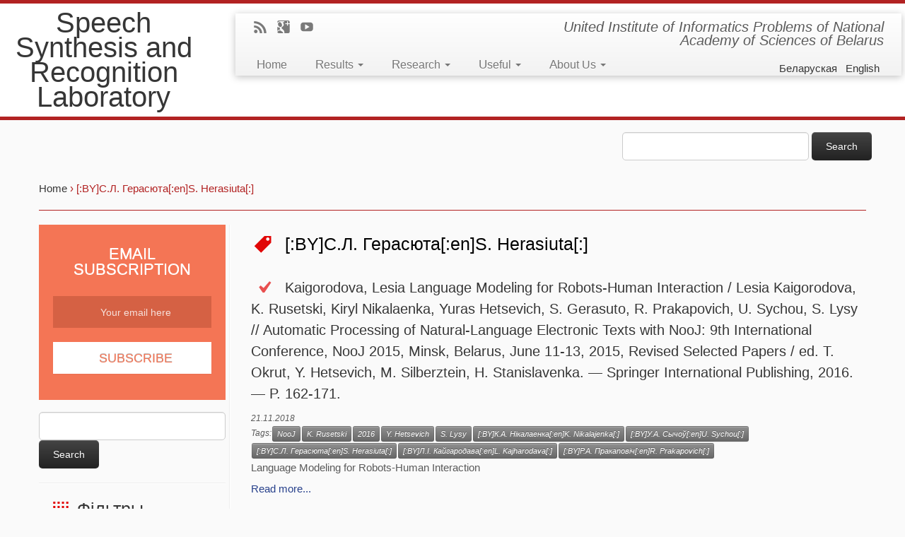

--- FILE ---
content_type: text/html; charset=UTF-8
request_url: https://ssrlab.by/en/tag/s-herasiuta-2
body_size: 18752
content:


<!DOCTYPE html>
	

<html lang="">

	
		
			<head>
		    <meta charset="UTF-8" />
		    	    <!--[if IE]><meta http-equiv="X-UA-Compatible" content="IE=9; IE=8; IE=7; IE=EDGE" /><![endif]-->
			<title>S. Herasiuta |Speech Synthesis and Recognition Laboratory</title>
		    <meta name="viewport" content="width=device-width, initial-scale=1.0" />
		    <link rel="profile" href="http://gmpg.org/xfn/11" />
		    		    <link rel="pingback" href="https://ssrlab.by/xmlrpc.php" />
		   
		   <!-- Icons font support for IE6-7  -->
		    <!--[if lt IE 8]>
		      <script src="https://ssrlab.by/wp-content/themes/customizr.3.0.14/customizr/inc/css/fonts/lte-ie7.js"></script>
		    <![endif]-->
		    <meta name='robots' content='max-image-preview:large' />
<link rel='dns-prefetch' href='//platform-api.sharethis.com' />
<link rel='dns-prefetch' href='//s.w.org' />
<link rel="alternate" type="application/rss+xml" title="Speech Synthesis and Recognition Laboratory &raquo; Feed" href="https://ssrlab.by/en/feed" />
<link rel="alternate" type="application/rss+xml" title="Speech Synthesis and Recognition Laboratory &raquo; Comments Feed" href="https://ssrlab.by/en/comments/feed" />
<link rel="alternate" type="application/rss+xml" title="Speech Synthesis and Recognition Laboratory &raquo; [:BY]С.Л. Герасюта[:en]S. Herasiuta[:] Tag Feed" href="https://ssrlab.by/en/tag/s-herasiuta-2/feed" />
<script type="text/javascript">
window._wpemojiSettings = {"baseUrl":"https:\/\/s.w.org\/images\/core\/emoji\/13.1.0\/72x72\/","ext":".png","svgUrl":"https:\/\/s.w.org\/images\/core\/emoji\/13.1.0\/svg\/","svgExt":".svg","source":{"concatemoji":"https:\/\/ssrlab.by\/wp-includes\/js\/wp-emoji-release.min.js?ver=ff4d7fbf0deff0ec6314ebdd017a92fd"}};
/*! This file is auto-generated */
!function(e,a,t){var n,r,o,i=a.createElement("canvas"),p=i.getContext&&i.getContext("2d");function s(e,t){var a=String.fromCharCode;p.clearRect(0,0,i.width,i.height),p.fillText(a.apply(this,e),0,0);e=i.toDataURL();return p.clearRect(0,0,i.width,i.height),p.fillText(a.apply(this,t),0,0),e===i.toDataURL()}function c(e){var t=a.createElement("script");t.src=e,t.defer=t.type="text/javascript",a.getElementsByTagName("head")[0].appendChild(t)}for(o=Array("flag","emoji"),t.supports={everything:!0,everythingExceptFlag:!0},r=0;r<o.length;r++)t.supports[o[r]]=function(e){if(!p||!p.fillText)return!1;switch(p.textBaseline="top",p.font="600 32px Arial",e){case"flag":return s([127987,65039,8205,9895,65039],[127987,65039,8203,9895,65039])?!1:!s([55356,56826,55356,56819],[55356,56826,8203,55356,56819])&&!s([55356,57332,56128,56423,56128,56418,56128,56421,56128,56430,56128,56423,56128,56447],[55356,57332,8203,56128,56423,8203,56128,56418,8203,56128,56421,8203,56128,56430,8203,56128,56423,8203,56128,56447]);case"emoji":return!s([10084,65039,8205,55357,56613],[10084,65039,8203,55357,56613])}return!1}(o[r]),t.supports.everything=t.supports.everything&&t.supports[o[r]],"flag"!==o[r]&&(t.supports.everythingExceptFlag=t.supports.everythingExceptFlag&&t.supports[o[r]]);t.supports.everythingExceptFlag=t.supports.everythingExceptFlag&&!t.supports.flag,t.DOMReady=!1,t.readyCallback=function(){t.DOMReady=!0},t.supports.everything||(n=function(){t.readyCallback()},a.addEventListener?(a.addEventListener("DOMContentLoaded",n,!1),e.addEventListener("load",n,!1)):(e.attachEvent("onload",n),a.attachEvent("onreadystatechange",function(){"complete"===a.readyState&&t.readyCallback()})),(n=t.source||{}).concatemoji?c(n.concatemoji):n.wpemoji&&n.twemoji&&(c(n.twemoji),c(n.wpemoji)))}(window,document,window._wpemojiSettings);
</script>
<style type="text/css">
img.wp-smiley,
img.emoji {
	display: inline !important;
	border: none !important;
	box-shadow: none !important;
	height: 1em !important;
	width: 1em !important;
	margin: 0 0.07em !important;
	vertical-align: -0.1em !important;
	background: none !important;
	padding: 0 !important;
}
</style>
	
		<style type="text/css">
			.mistape-test, .mistape_mistake_inner {color: #E42029 !important;}
			#mistape_dialog h2::before, #mistape_dialog .mistape_action, .mistape-letter-back {background-color: #E42029 !important; }
			#mistape_reported_text:before, #mistape_reported_text:after {border-color: #E42029 !important;}
            .mistape-letter-front .front-left {border-left-color: #E42029 !important;}
            .mistape-letter-front .front-right {border-right-color: #E42029 !important;}
            .mistape-letter-front .front-bottom, .mistape-letter-back > .mistape-letter-back-top, .mistape-letter-top {border-bottom-color: #E42029 !important;}
            .mistape-logo svg {fill: #E42029 !important;}
		</style>
		<link rel='stylesheet' id='wp-block-library-css'  href='https://ssrlab.by/wp-includes/css/dist/block-library/style.min.css?ver=ff4d7fbf0deff0ec6314ebdd017a92fd' type='text/css' media='all' />
<style id='global-styles-inline-css' type='text/css'>
body{--wp--preset--color--black: #000000;--wp--preset--color--cyan-bluish-gray: #abb8c3;--wp--preset--color--white: #ffffff;--wp--preset--color--pale-pink: #f78da7;--wp--preset--color--vivid-red: #cf2e2e;--wp--preset--color--luminous-vivid-orange: #ff6900;--wp--preset--color--luminous-vivid-amber: #fcb900;--wp--preset--color--light-green-cyan: #7bdcb5;--wp--preset--color--vivid-green-cyan: #00d084;--wp--preset--color--pale-cyan-blue: #8ed1fc;--wp--preset--color--vivid-cyan-blue: #0693e3;--wp--preset--color--vivid-purple: #9b51e0;--wp--preset--gradient--vivid-cyan-blue-to-vivid-purple: linear-gradient(135deg,rgba(6,147,227,1) 0%,rgb(155,81,224) 100%);--wp--preset--gradient--light-green-cyan-to-vivid-green-cyan: linear-gradient(135deg,rgb(122,220,180) 0%,rgb(0,208,130) 100%);--wp--preset--gradient--luminous-vivid-amber-to-luminous-vivid-orange: linear-gradient(135deg,rgba(252,185,0,1) 0%,rgba(255,105,0,1) 100%);--wp--preset--gradient--luminous-vivid-orange-to-vivid-red: linear-gradient(135deg,rgba(255,105,0,1) 0%,rgb(207,46,46) 100%);--wp--preset--gradient--very-light-gray-to-cyan-bluish-gray: linear-gradient(135deg,rgb(238,238,238) 0%,rgb(169,184,195) 100%);--wp--preset--gradient--cool-to-warm-spectrum: linear-gradient(135deg,rgb(74,234,220) 0%,rgb(151,120,209) 20%,rgb(207,42,186) 40%,rgb(238,44,130) 60%,rgb(251,105,98) 80%,rgb(254,248,76) 100%);--wp--preset--gradient--blush-light-purple: linear-gradient(135deg,rgb(255,206,236) 0%,rgb(152,150,240) 100%);--wp--preset--gradient--blush-bordeaux: linear-gradient(135deg,rgb(254,205,165) 0%,rgb(254,45,45) 50%,rgb(107,0,62) 100%);--wp--preset--gradient--luminous-dusk: linear-gradient(135deg,rgb(255,203,112) 0%,rgb(199,81,192) 50%,rgb(65,88,208) 100%);--wp--preset--gradient--pale-ocean: linear-gradient(135deg,rgb(255,245,203) 0%,rgb(182,227,212) 50%,rgb(51,167,181) 100%);--wp--preset--gradient--electric-grass: linear-gradient(135deg,rgb(202,248,128) 0%,rgb(113,206,126) 100%);--wp--preset--gradient--midnight: linear-gradient(135deg,rgb(2,3,129) 0%,rgb(40,116,252) 100%);--wp--preset--duotone--dark-grayscale: url('#wp-duotone-dark-grayscale');--wp--preset--duotone--grayscale: url('#wp-duotone-grayscale');--wp--preset--duotone--purple-yellow: url('#wp-duotone-purple-yellow');--wp--preset--duotone--blue-red: url('#wp-duotone-blue-red');--wp--preset--duotone--midnight: url('#wp-duotone-midnight');--wp--preset--duotone--magenta-yellow: url('#wp-duotone-magenta-yellow');--wp--preset--duotone--purple-green: url('#wp-duotone-purple-green');--wp--preset--duotone--blue-orange: url('#wp-duotone-blue-orange');--wp--preset--font-size--small: 13px;--wp--preset--font-size--medium: 20px;--wp--preset--font-size--large: 36px;--wp--preset--font-size--x-large: 42px;}.has-black-color{color: var(--wp--preset--color--black) !important;}.has-cyan-bluish-gray-color{color: var(--wp--preset--color--cyan-bluish-gray) !important;}.has-white-color{color: var(--wp--preset--color--white) !important;}.has-pale-pink-color{color: var(--wp--preset--color--pale-pink) !important;}.has-vivid-red-color{color: var(--wp--preset--color--vivid-red) !important;}.has-luminous-vivid-orange-color{color: var(--wp--preset--color--luminous-vivid-orange) !important;}.has-luminous-vivid-amber-color{color: var(--wp--preset--color--luminous-vivid-amber) !important;}.has-light-green-cyan-color{color: var(--wp--preset--color--light-green-cyan) !important;}.has-vivid-green-cyan-color{color: var(--wp--preset--color--vivid-green-cyan) !important;}.has-pale-cyan-blue-color{color: var(--wp--preset--color--pale-cyan-blue) !important;}.has-vivid-cyan-blue-color{color: var(--wp--preset--color--vivid-cyan-blue) !important;}.has-vivid-purple-color{color: var(--wp--preset--color--vivid-purple) !important;}.has-black-background-color{background-color: var(--wp--preset--color--black) !important;}.has-cyan-bluish-gray-background-color{background-color: var(--wp--preset--color--cyan-bluish-gray) !important;}.has-white-background-color{background-color: var(--wp--preset--color--white) !important;}.has-pale-pink-background-color{background-color: var(--wp--preset--color--pale-pink) !important;}.has-vivid-red-background-color{background-color: var(--wp--preset--color--vivid-red) !important;}.has-luminous-vivid-orange-background-color{background-color: var(--wp--preset--color--luminous-vivid-orange) !important;}.has-luminous-vivid-amber-background-color{background-color: var(--wp--preset--color--luminous-vivid-amber) !important;}.has-light-green-cyan-background-color{background-color: var(--wp--preset--color--light-green-cyan) !important;}.has-vivid-green-cyan-background-color{background-color: var(--wp--preset--color--vivid-green-cyan) !important;}.has-pale-cyan-blue-background-color{background-color: var(--wp--preset--color--pale-cyan-blue) !important;}.has-vivid-cyan-blue-background-color{background-color: var(--wp--preset--color--vivid-cyan-blue) !important;}.has-vivid-purple-background-color{background-color: var(--wp--preset--color--vivid-purple) !important;}.has-black-border-color{border-color: var(--wp--preset--color--black) !important;}.has-cyan-bluish-gray-border-color{border-color: var(--wp--preset--color--cyan-bluish-gray) !important;}.has-white-border-color{border-color: var(--wp--preset--color--white) !important;}.has-pale-pink-border-color{border-color: var(--wp--preset--color--pale-pink) !important;}.has-vivid-red-border-color{border-color: var(--wp--preset--color--vivid-red) !important;}.has-luminous-vivid-orange-border-color{border-color: var(--wp--preset--color--luminous-vivid-orange) !important;}.has-luminous-vivid-amber-border-color{border-color: var(--wp--preset--color--luminous-vivid-amber) !important;}.has-light-green-cyan-border-color{border-color: var(--wp--preset--color--light-green-cyan) !important;}.has-vivid-green-cyan-border-color{border-color: var(--wp--preset--color--vivid-green-cyan) !important;}.has-pale-cyan-blue-border-color{border-color: var(--wp--preset--color--pale-cyan-blue) !important;}.has-vivid-cyan-blue-border-color{border-color: var(--wp--preset--color--vivid-cyan-blue) !important;}.has-vivid-purple-border-color{border-color: var(--wp--preset--color--vivid-purple) !important;}.has-vivid-cyan-blue-to-vivid-purple-gradient-background{background: var(--wp--preset--gradient--vivid-cyan-blue-to-vivid-purple) !important;}.has-light-green-cyan-to-vivid-green-cyan-gradient-background{background: var(--wp--preset--gradient--light-green-cyan-to-vivid-green-cyan) !important;}.has-luminous-vivid-amber-to-luminous-vivid-orange-gradient-background{background: var(--wp--preset--gradient--luminous-vivid-amber-to-luminous-vivid-orange) !important;}.has-luminous-vivid-orange-to-vivid-red-gradient-background{background: var(--wp--preset--gradient--luminous-vivid-orange-to-vivid-red) !important;}.has-very-light-gray-to-cyan-bluish-gray-gradient-background{background: var(--wp--preset--gradient--very-light-gray-to-cyan-bluish-gray) !important;}.has-cool-to-warm-spectrum-gradient-background{background: var(--wp--preset--gradient--cool-to-warm-spectrum) !important;}.has-blush-light-purple-gradient-background{background: var(--wp--preset--gradient--blush-light-purple) !important;}.has-blush-bordeaux-gradient-background{background: var(--wp--preset--gradient--blush-bordeaux) !important;}.has-luminous-dusk-gradient-background{background: var(--wp--preset--gradient--luminous-dusk) !important;}.has-pale-ocean-gradient-background{background: var(--wp--preset--gradient--pale-ocean) !important;}.has-electric-grass-gradient-background{background: var(--wp--preset--gradient--electric-grass) !important;}.has-midnight-gradient-background{background: var(--wp--preset--gradient--midnight) !important;}.has-small-font-size{font-size: var(--wp--preset--font-size--small) !important;}.has-medium-font-size{font-size: var(--wp--preset--font-size--medium) !important;}.has-large-font-size{font-size: var(--wp--preset--font-size--large) !important;}.has-x-large-font-size{font-size: var(--wp--preset--font-size--x-large) !important;}
</style>
<link rel='stylesheet' id='cool-tag-cloud-css'  href='https://ssrlab.by/wp-content/plugins/cool-tag-cloud/inc/cool-tag-cloud.css?ver=2.25' type='text/css' media='all' />
<link rel='stylesheet' id='mistape-front-css'  href='https://ssrlab.by/wp-content/plugins/mistape/assets/css/mistape-front.css?ver=1.3.9' type='text/css' media='all' />
<link rel='stylesheet' id='customizr-skin-css'  href='https://ssrlab.by/wp-content/themes/customizr.3.0.14/customizr/inc/css/red.css?ver=3.0.14' type='text/css' media='all' />
<link rel='stylesheet' id='customizr-style-css'  href='https://ssrlab.by/wp-content/themes/customizr.3.0.14/customizr/style.css?ver=3.0.14' type='text/css' media='all' />
<link rel='stylesheet' id='fancyboxcss-css'  href='https://ssrlab.by/wp-content/themes/customizr.3.0.14/customizr/inc/js/fancybox/jquery.fancybox-1.3.4.min.css?ver=ff4d7fbf0deff0ec6314ebdd017a92fd' type='text/css' media='all' />
<script type='text/javascript' src='https://ssrlab.by/wp-includes/js/jquery/jquery.min.js?ver=3.6.0' id='jquery-core-js'></script>
<script type='text/javascript' src='https://ssrlab.by/wp-includes/js/jquery/jquery-migrate.min.js?ver=3.3.2' id='jquery-migrate-js'></script>
<script type='text/javascript' src='//platform-api.sharethis.com/js/sharethis.js#source=googleanalytics-wordpress#product=ga&#038;property=5ef07a4eb61c22001109810b' id='googleanalytics-platform-sharethis-js'></script>
<link rel="https://api.w.org/" href="https://ssrlab.by/en/wp-json/" /><link rel="alternate" type="application/json" href="https://ssrlab.by/en/wp-json/wp/v2/tags/598" /><link rel="EditURI" type="application/rsd+xml" title="RSD" href="https://ssrlab.by/xmlrpc.php?rsd" />
<link rel="wlwmanifest" type="application/wlwmanifest+xml" href="https://ssrlab.by/wp-includes/wlwmanifest.xml" /> 

<style type="text/css">
.qtranxs_flag_be {background-image: url(http://ssrlab.by/wp-content/plugins/qtranslate-x/flags/be_BY.png); background-repeat: no-repeat;}
.qtranxs_flag_en {background-image: url(http://ssrlab.by/wp-content/plugins/qtranslate-x/flags/gb.png); background-repeat: no-repeat;}
.qtranxs_flag_ru {background-image: url(http://ssrlab.by/wp-content/plugins/qtranslate-x/flags/ru.png); background-repeat: no-repeat;}
</style>
<link hreflang="BY" href="https://ssrlab.by/BY/tag/s-herasiuta-2" rel="alternate" />
<link hreflang="en" href="https://ssrlab.by/en/tag/s-herasiuta-2" rel="alternate" />
<link hreflang="ru" href="https://ssrlab.by/ru/tag/s-herasiuta-2" rel="alternate" />
<link hreflang="x-default" href="https://ssrlab.by/tag/s-herasiuta-2" rel="alternate" />
<meta name="generator" content="qTranslate-X 3.4.6.8" />
		<script>
			( function() {
				window.onpageshow = function( event ) {
					// Defined window.wpforms means that a form exists on a page.
					// If so and back/forward button has been clicked,
					// force reload a page to prevent the submit button state stuck.
					if ( typeof window.wpforms !== 'undefined' && event.persisted ) {
						window.location.reload();
					}
				};
			}() );
		</script>
		<script>
(function() {
	(function (i, s, o, g, r, a, m) {
		i['GoogleAnalyticsObject'] = r;
		i[r] = i[r] || function () {
				(i[r].q = i[r].q || []).push(arguments)
			}, i[r].l = 1 * new Date();
		a = s.createElement(o),
			m = s.getElementsByTagName(o)[0];
		a.async = 1;
		a.src = g;
		m.parentNode.insertBefore(a, m)
	})(window, document, 'script', 'https://google-analytics.com/analytics.js', 'ga');

	ga('create', 'UA-71853379-1', 'auto');
			ga('send', 'pageview');
	})();
</script>

        
        
        <style id="wpforms-css-vars-root">
				:root {
					--wpforms-field-border-radius: 3px;
--wpforms-field-border-style: solid;
--wpforms-field-border-size: 1px;
--wpforms-field-background-color: #ffffff;
--wpforms-field-border-color: rgba( 0, 0, 0, 0.25 );
--wpforms-field-border-color-spare: rgba( 0, 0, 0, 0.25 );
--wpforms-field-text-color: rgba( 0, 0, 0, 0.7 );
--wpforms-field-menu-color: #ffffff;
--wpforms-label-color: rgba( 0, 0, 0, 0.85 );
--wpforms-label-sublabel-color: rgba( 0, 0, 0, 0.55 );
--wpforms-label-error-color: #d63637;
--wpforms-button-border-radius: 3px;
--wpforms-button-border-style: none;
--wpforms-button-border-size: 1px;
--wpforms-button-background-color: #066aab;
--wpforms-button-border-color: #066aab;
--wpforms-button-text-color: #ffffff;
--wpforms-page-break-color: #066aab;
--wpforms-background-image: none;
--wpforms-background-position: center center;
--wpforms-background-repeat: no-repeat;
--wpforms-background-size: cover;
--wpforms-background-width: 100px;
--wpforms-background-height: 100px;
--wpforms-background-color: rgba( 0, 0, 0, 0 );
--wpforms-background-url: none;
--wpforms-container-padding: 0px;
--wpforms-container-border-style: none;
--wpforms-container-border-width: 1px;
--wpforms-container-border-color: #000000;
--wpforms-container-border-radius: 3px;
--wpforms-field-size-input-height: 43px;
--wpforms-field-size-input-spacing: 15px;
--wpforms-field-size-font-size: 16px;
--wpforms-field-size-line-height: 19px;
--wpforms-field-size-padding-h: 14px;
--wpforms-field-size-checkbox-size: 16px;
--wpforms-field-size-sublabel-spacing: 5px;
--wpforms-field-size-icon-size: 1;
--wpforms-label-size-font-size: 16px;
--wpforms-label-size-line-height: 19px;
--wpforms-label-size-sublabel-font-size: 14px;
--wpforms-label-size-sublabel-line-height: 17px;
--wpforms-button-size-font-size: 17px;
--wpforms-button-size-height: 41px;
--wpforms-button-size-padding-h: 15px;
--wpforms-button-size-margin-top: 10px;
--wpforms-container-shadow-size-box-shadow: none;

				}
			</style>		    <!--Icons size hack for IE8 and less -->
		    <!--[if lt IE 9]>
		      <link href="https://ssrlab.by/wp-content/themes/customizr.3.0.14/customizr/inc/css/fonts/ie8-hacks.css" rel="stylesheet" type="text/css"/>
		    <![endif]-->
		</head>
		
	<body class="archive tag tag-s-herasiuta-2 tag-598" itemscope itemtype="http://schema.org/WebPage" >
		
	   	<header class="tc-header clearfix row-fluid" >
			
		
	    	
		        <div class="brand span3 pull-left">

		        	
		          			            
		            <h1><a class="site-title" href="https://ssrlab.by/en/" title="Speech Synthesis and Recognition Laboratory | United Institute of Informatics Problems of National Academy of Sciences of Belarus">Speech Synthesis and Recognition Laboratory</a></h1>
		             
		        </div> <!-- brand span3 pull-left -->

	        
	   
	   
	   		
											
				<div class="container outside">
				
			        <h2 class="site-description">
						 			        	 United Institute of Informatics Problems of National Academy of Sciences of Belarus						 
			        </h2>
			    </div>
				
				
			
				
	      	<div class="navbar-wrapper clearfix span9">

          		<div class="navbar notresp row-fluid pull-left">
          			<div class="navbar-inner" role="navigation">
          				          				<div class="row-fluid">
	            			
        	<div class="social-block span5">
        			        			           		<a class="social-icon icon-feed" href="http://ssrlab.by/feed" title="RSS-feed" ></a><a class="social-icon icon-google" href="https://plus.google.com/u/0/b/106203051498585062381/106203051498585062381/about" title="Follow me on google" target=_blank></a><a class="social-icon icon-youtube" href="https://www.youtube.com/channel/UCM6AbOxJO9JmXKhUkjv8m0A" title="Follow me on youtube" target=_blank></a>	           	        	</div><!--.social-block-->

        		
						
				<h2 class="span7 insidesite-description">
					                      United Institute of Informatics Problems of National Academy of Sciences of Belarus					  
                </h2>
			
				
	  		
                
		  <div class="nav-collapse collapse">
              <div class="menu-general2_be-container"><ul id="menu-general2_be" class="nav"><li id="menu-item-183" class="menu-item menu-item-type-custom menu-item-object-custom menu-item-183"><a href="/en/">Home</a></li>
<li id="menu-item-1379" class="menu-item menu-item-type-custom menu-item-object-custom menu-item-has-children dropdown menu-item-1379"><a class="dropdown-toggle" data-toggle="dropdown" data-target="#" href="/en/archives/category/pradukty">Results <b class="caret"></b></a>
<ul class="dropdown-menu">
	<li id="menu-item-5875" class="menu-item menu-item-type-post_type menu-item-object-page menu-item-5875"><a href="https://ssrlab.by/en/novaje-na-sajcie">Our News</a></li>
	<li id="menu-item-184" class="menu-item menu-item-type-custom menu-item-object-custom menu-item-has-children dropdown-submenu menu-item-184"><a href="https://ssrlab.by/en/9481">In Action</a>
<ul class="dropdown-menu">
		<li id="menu-item-5127" class="menu-item menu-item-type-custom menu-item-object-custom menu-item-5127"><a href="http://corpus.by">Text and Speech processing                  platform</a></li>
		<li id="menu-item-5128" class="menu-item menu-item-type-custom menu-item-object-custom menu-item-5128"><a href="https://play.google.com/store/apps/developer?id=SSRlab">Mobile Apps</a></li>
		<li id="menu-item-5714" class="menu-item menu-item-type-post_type menu-item-object-post menu-item-5714"><a href="https://ssrlab.by/en/5571">Intonation Trainer</a></li>
		<li id="menu-item-5953" class="menu-item menu-item-type-custom menu-item-object-custom menu-item-5953"><a href="https://krokam.com/">Audio guides</a></li>
		<li id="menu-item-7780" class="menu-item menu-item-type-post_type menu-item-object-post menu-item-7780"><a href="https://ssrlab.by/en/7717">Web projects</a></li>
	</ul>
</li>
	<li id="menu-item-5867" class="menu-item menu-item-type-taxonomy menu-item-object-category menu-item-5867"><a href="https://ssrlab.by/en/pradukty">Ready</a></li>
	<li id="menu-item-5868" class="menu-item menu-item-type-taxonomy menu-item-object-category menu-item-5868"><a href="https://ssrlab.by/en/publikacyi">Publications</a></li>
	<li id="menu-item-6576" class="menu-item menu-item-type-post_type menu-item-object-page menu-item-6576"><a href="https://ssrlab.by/en/elektronnaya-bibliyateka">E-library</a></li>
</ul>
</li>
<li id="menu-item-1348" class="menu-item menu-item-type-custom menu-item-object-custom menu-item-has-children dropdown menu-item-1348"><a class="dropdown-toggle" data-toggle="dropdown" data-target="#" href="/en/mety-dziejnasci">Research <b class="caret"></b></a>
<ul class="dropdown-menu">
	<li id="menu-item-876" class="menu-item menu-item-type-post_type menu-item-object-page menu-item-876"><a href="https://ssrlab.by/en/mety-dziejnasci">Goals</a></li>
	<li id="menu-item-3363" class="menu-item menu-item-type-taxonomy menu-item-object-category menu-item-3363"><a href="https://ssrlab.by/en/projects">Projects</a></li>
	<li id="menu-item-9942" class="menu-item menu-item-type-post_type menu-item-object-page menu-item-9942"><a href="https://ssrlab.by/en/dasliedavanni/prapanavacz-praekt">Propose a project</a></li>
	<li id="menu-item-206" class="menu-item menu-item-type-post_type menu-item-object-page menu-item-206"><a href="https://ssrlab.by/en/navukovy-nakirunak">Fields of Research</a></li>
	<li id="menu-item-875" class="menu-item menu-item-type-post_type menu-item-object-page menu-item-875"><a href="https://ssrlab.by/en/navukovaja-skola">Scientific School</a></li>
	<li id="menu-item-873" class="menu-item menu-item-type-post_type menu-item-object-page menu-item-873"><a href="https://ssrlab.by/en/kaardynacyja-dasliedavanniau">Coordination of Research Activities</a></li>
	<li id="menu-item-3297" class="menu-item menu-item-type-taxonomy menu-item-object-category menu-item-3297"><a href="https://ssrlab.by/en/historyja">History</a></li>
</ul>
</li>
<li id="menu-item-1619" class="menu-item menu-item-type-custom menu-item-object-custom menu-item-has-children dropdown menu-item-1619"><a class="dropdown-toggle" data-toggle="dropdown" data-target="#" href="/en/adkrytyja-seminary">Useful <b class="caret"></b></a>
<ul class="dropdown-menu">
	<li id="menu-item-5613" class="menu-item menu-item-type-post_type menu-item-object-page menu-item-5613"><a href="https://ssrlab.by/en/biblijateka">Library</a></li>
	<li id="menu-item-3829" class="menu-item menu-item-type-post_type menu-item-object-page menu-item-3829"><a href="https://ssrlab.by/en/praekty-i-konkursy">Projects and Grands</a></li>
	<li id="menu-item-1711" class="menu-item menu-item-type-custom menu-item-object-custom menu-item-has-children dropdown-submenu menu-item-1711"><a href="/en/next-conferences">Conferences</a>
<ul class="dropdown-menu">
		<li id="menu-item-3164" class="menu-item menu-item-type-post_type menu-item-object-page menu-item-3164"><a href="https://ssrlab.by/en/next-conferences">Next Conferences</a></li>
		<li id="menu-item-1719" class="menu-item menu-item-type-post_type menu-item-object-page menu-item-has-children dropdown-submenu menu-item-1719"><a href="https://ssrlab.by/en/previous_conferences">Previous Conferences</a>
<ul class="dropdown-menu">
			<li id="menu-item-2375" class="menu-item menu-item-type-custom menu-item-object-custom menu-item-2375"><a href="http://nooj2015.ssrlab.by">NooJ 2015</a></li>
		</ul>
</li>
	</ul>
</li>
	<li id="menu-item-3824" class="menu-item menu-item-type-post_type menu-item-object-page menu-item-3824"><a href="https://ssrlab.by/en/fajnyja-spasylki">Useful Links</a></li>
	<li id="menu-item-2040" class="menu-item menu-item-type-taxonomy menu-item-object-category menu-item-2040"><a href="https://ssrlab.by/en/remarkable-publications">Remarkable Publications</a></li>
	<li id="menu-item-3633" class="menu-item menu-item-type-post_type menu-item-object-page menu-item-3633"><a href="https://ssrlab.by/en/padpisacca-na-novaje">Subscribe to News</a></li>
</ul>
</li>
<li id="menu-item-1620" class="menu-item menu-item-type-custom menu-item-object-custom menu-item-has-children dropdown menu-item-1620"><a class="dropdown-toggle" data-toggle="dropdown" data-target="#" href="/en/navukovy-nakirunak">About Us <b class="caret"></b></a>
<ul class="dropdown-menu">
	<li id="menu-item-1916" class="menu-item menu-item-type-post_type menu-item-object-page menu-item-1916"><a href="https://ssrlab.by/en/prezientacyjnyja-materyjaly">Presentation Materials</a></li>
	<li id="menu-item-877" class="menu-item menu-item-type-post_type menu-item-object-page menu-item-877"><a href="https://ssrlab.by/en/supracounictva">Cooperation</a></li>
	<li id="menu-item-804" class="menu-item menu-item-type-taxonomy menu-item-object-category menu-item-804"><a href="https://ssrlab.by/en/smi-pra-nas">We in Mass Media</a></li>
	<li id="menu-item-141" class="menu-item menu-item-type-post_type menu-item-object-page menu-item-141"><a href="https://ssrlab.by/en/supracouniki">Our Staff Info</a></li>
	<li id="menu-item-140" class="menu-item menu-item-type-post_type menu-item-object-page menu-item-140"><a href="https://ssrlab.by/en/kantakty">Contacts</a></li>
</ul>
</li>
</ul></div>         </div><!-- /.nav-collapse collapse -->
		 
		 <div style = 'float:right;'>
		 
<ul class="language-chooser language-chooser-text qtranxs_language_chooser" id="qtranslate-chooser">
<li class="lang-BY"><a href="https://ssrlab.by/BY/tag/s-herasiuta-2" hreflang="BY" title="Беларуская (BY)" class="qtranxs_text qtranxs_text_BY"><span>Беларуская</span></a></li>
<li class="lang-en active"><a href="https://ssrlab.by/en/tag/s-herasiuta-2" hreflang="en" title="English (en)" class="qtranxs_text qtranxs_text_en"><span>English</span></a></li>
<li class="lang-ru"><a href="https://ssrlab.by/ru/tag/s-herasiuta-2" hreflang="ru" title="Русский (ru)" class="qtranxs_text qtranxs_text_ru"><span>Русский</span></a></li>
</ul><div class="qtranxs_widget_end"></div>
		 </div>
			<div>
		  		  </div>
			
				
		
      	            		</div><!-- .row-fluid -->
	            	</div><!-- /.navbar-inner -->
	            </div><!-- /.navbar notresp -->

	            <div class="navbar resp">
	            	<div class="navbar-inner" role="navigation">
	            		
        	<div class="social-block ">
        			        			           		<a class="social-icon icon-feed" href="http://ssrlab.by/feed" title="RSS-feed" ></a><a class="social-icon icon-google" href="https://plus.google.com/u/0/b/106203051498585062381/106203051498585062381/about" title="Follow me on google" target=_blank></a><a class="social-icon icon-youtube" href="https://www.youtube.com/channel/UCM6AbOxJO9JmXKhUkjv8m0A" title="Follow me on youtube" target=_blank></a>	           	        	</div><!--.social-block-->

        		
						
				<h2 class="span7 insidesite-description">
					                      United Institute of Informatics Problems of National Academy of Sciences of Belarus					  
                </h2>
			
				
	  		
                
		  <div class="nav-collapse collapse">
              <div class="menu-general2_be-container"><ul id="menu-general2_be-1" class="nav"><li class="menu-item menu-item-type-custom menu-item-object-custom menu-item-183"><a href="/en/">Home</a></li>
<li class="menu-item menu-item-type-custom menu-item-object-custom menu-item-has-children dropdown menu-item-1379"><a class="dropdown-toggle" data-toggle="dropdown" data-target="#" href="/en/archives/category/pradukty">Results <b class="caret"></b></a>
<ul class="dropdown-menu">
	<li class="menu-item menu-item-type-post_type menu-item-object-page menu-item-5875"><a href="https://ssrlab.by/en/novaje-na-sajcie">Our News</a></li>
	<li class="menu-item menu-item-type-custom menu-item-object-custom menu-item-has-children dropdown-submenu menu-item-184"><a href="https://ssrlab.by/en/9481">In Action</a>
<ul class="dropdown-menu">
		<li class="menu-item menu-item-type-custom menu-item-object-custom menu-item-5127"><a href="http://corpus.by">Text and Speech processing                  platform</a></li>
		<li class="menu-item menu-item-type-custom menu-item-object-custom menu-item-5128"><a href="https://play.google.com/store/apps/developer?id=SSRlab">Mobile Apps</a></li>
		<li class="menu-item menu-item-type-post_type menu-item-object-post menu-item-5714"><a href="https://ssrlab.by/en/5571">Intonation Trainer</a></li>
		<li class="menu-item menu-item-type-custom menu-item-object-custom menu-item-5953"><a href="https://krokam.com/">Audio guides</a></li>
		<li class="menu-item menu-item-type-post_type menu-item-object-post menu-item-7780"><a href="https://ssrlab.by/en/7717">Web projects</a></li>
	</ul>
</li>
	<li class="menu-item menu-item-type-taxonomy menu-item-object-category menu-item-5867"><a href="https://ssrlab.by/en/pradukty">Ready</a></li>
	<li class="menu-item menu-item-type-taxonomy menu-item-object-category menu-item-5868"><a href="https://ssrlab.by/en/publikacyi">Publications</a></li>
	<li class="menu-item menu-item-type-post_type menu-item-object-page menu-item-6576"><a href="https://ssrlab.by/en/elektronnaya-bibliyateka">E-library</a></li>
</ul>
</li>
<li class="menu-item menu-item-type-custom menu-item-object-custom menu-item-has-children dropdown menu-item-1348"><a class="dropdown-toggle" data-toggle="dropdown" data-target="#" href="/en/mety-dziejnasci">Research <b class="caret"></b></a>
<ul class="dropdown-menu">
	<li class="menu-item menu-item-type-post_type menu-item-object-page menu-item-876"><a href="https://ssrlab.by/en/mety-dziejnasci">Goals</a></li>
	<li class="menu-item menu-item-type-taxonomy menu-item-object-category menu-item-3363"><a href="https://ssrlab.by/en/projects">Projects</a></li>
	<li class="menu-item menu-item-type-post_type menu-item-object-page menu-item-9942"><a href="https://ssrlab.by/en/dasliedavanni/prapanavacz-praekt">Propose a project</a></li>
	<li class="menu-item menu-item-type-post_type menu-item-object-page menu-item-206"><a href="https://ssrlab.by/en/navukovy-nakirunak">Fields of Research</a></li>
	<li class="menu-item menu-item-type-post_type menu-item-object-page menu-item-875"><a href="https://ssrlab.by/en/navukovaja-skola">Scientific School</a></li>
	<li class="menu-item menu-item-type-post_type menu-item-object-page menu-item-873"><a href="https://ssrlab.by/en/kaardynacyja-dasliedavanniau">Coordination of Research Activities</a></li>
	<li class="menu-item menu-item-type-taxonomy menu-item-object-category menu-item-3297"><a href="https://ssrlab.by/en/historyja">History</a></li>
</ul>
</li>
<li class="menu-item menu-item-type-custom menu-item-object-custom menu-item-has-children dropdown menu-item-1619"><a class="dropdown-toggle" data-toggle="dropdown" data-target="#" href="/en/adkrytyja-seminary">Useful <b class="caret"></b></a>
<ul class="dropdown-menu">
	<li class="menu-item menu-item-type-post_type menu-item-object-page menu-item-5613"><a href="https://ssrlab.by/en/biblijateka">Library</a></li>
	<li class="menu-item menu-item-type-post_type menu-item-object-page menu-item-3829"><a href="https://ssrlab.by/en/praekty-i-konkursy">Projects and Grands</a></li>
	<li class="menu-item menu-item-type-custom menu-item-object-custom menu-item-has-children dropdown-submenu menu-item-1711"><a href="/en/next-conferences">Conferences</a>
<ul class="dropdown-menu">
		<li class="menu-item menu-item-type-post_type menu-item-object-page menu-item-3164"><a href="https://ssrlab.by/en/next-conferences">Next Conferences</a></li>
		<li class="menu-item menu-item-type-post_type menu-item-object-page menu-item-has-children dropdown-submenu menu-item-1719"><a href="https://ssrlab.by/en/previous_conferences">Previous Conferences</a>
<ul class="dropdown-menu">
			<li class="menu-item menu-item-type-custom menu-item-object-custom menu-item-2375"><a href="http://nooj2015.ssrlab.by">NooJ 2015</a></li>
		</ul>
</li>
	</ul>
</li>
	<li class="menu-item menu-item-type-post_type menu-item-object-page menu-item-3824"><a href="https://ssrlab.by/en/fajnyja-spasylki">Useful Links</a></li>
	<li class="menu-item menu-item-type-taxonomy menu-item-object-category menu-item-2040"><a href="https://ssrlab.by/en/remarkable-publications">Remarkable Publications</a></li>
	<li class="menu-item menu-item-type-post_type menu-item-object-page menu-item-3633"><a href="https://ssrlab.by/en/padpisacca-na-novaje">Subscribe to News</a></li>
</ul>
</li>
<li class="menu-item menu-item-type-custom menu-item-object-custom menu-item-has-children dropdown menu-item-1620"><a class="dropdown-toggle" data-toggle="dropdown" data-target="#" href="/en/navukovy-nakirunak">About Us <b class="caret"></b></a>
<ul class="dropdown-menu">
	<li class="menu-item menu-item-type-post_type menu-item-object-page menu-item-1916"><a href="https://ssrlab.by/en/prezientacyjnyja-materyjaly">Presentation Materials</a></li>
	<li class="menu-item menu-item-type-post_type menu-item-object-page menu-item-877"><a href="https://ssrlab.by/en/supracounictva">Cooperation</a></li>
	<li class="menu-item menu-item-type-taxonomy menu-item-object-category menu-item-804"><a href="https://ssrlab.by/en/smi-pra-nas">We in Mass Media</a></li>
	<li class="menu-item menu-item-type-post_type menu-item-object-page menu-item-141"><a href="https://ssrlab.by/en/supracouniki">Our Staff Info</a></li>
	<li class="menu-item menu-item-type-post_type menu-item-object-page menu-item-140"><a href="https://ssrlab.by/en/kantakty">Contacts</a></li>
</ul>
</li>
</ul></div>         </div><!-- /.nav-collapse collapse -->
		 
		 <div style = 'float:right;'>
		 
<ul class="language-chooser language-chooser-text qtranxs_language_chooser" id="qtranslate-chooser">
<li class="lang-BY"><a href="https://ssrlab.by/BY/tag/s-herasiuta-2" hreflang="BY" title="Беларуская (BY)" class="qtranxs_text qtranxs_text_BY"><span>Беларуская</span></a></li>
<li class="lang-en active"><a href="https://ssrlab.by/en/tag/s-herasiuta-2" hreflang="en" title="English (en)" class="qtranxs_text qtranxs_text_en"><span>English</span></a></li>
<li class="lang-ru"><a href="https://ssrlab.by/ru/tag/s-herasiuta-2" hreflang="ru" title="Русский (ru)" class="qtranxs_text qtranxs_text_ru"><span>Русский</span></a></li>
</ul><div class="qtranxs_widget_end"></div>
		 </div>
			<div>
		              <button type="button" class="btn btn-navbar" data-toggle="collapse" data-target=".nav-collapse">
                <span class="icon-bar"></span>
                <span class="icon-bar"></span>
                <span class="icon-bar"></span>
            </button>
          		  </div>
			
				
		
      	            	</div><!-- /.navbar-inner -->
          		</div><!-- /.navbar resp -->

        	</div><!-- /.navbar-wrapper -->

        			<script>
  (function(i,s,o,g,r,a,m){i['GoogleAnalyticsObject']=r;i[r]=i[r]||function(){
  (i[r].q=i[r].q||[]).push(arguments)},i[r].l=1*new Date();a=s.createElement(o),
  m=s.getElementsByTagName(o)[0];a.async=1;a.src=g;m.parentNode.insertBefore(a,m)
  })(window,document,'script','//www.google-analytics.com/analytics.js','ga');

  ga('create', 'UA-71853379-1', 'auto');
  ga('send', 'pageview');

</script>		</header>

                <div class="search_block">
                    <form role="search" method="get" id="searchform" class="searchform" action="https://ssrlab.by/en/">
				<div>
					<label class="screen-reader-text" for="s">Search for:</label>
					<input type="text" value="" name="s" id="s" />
					<input type="submit" id="searchsubmit" value="Search" />
				</div>
			</form>                </div>
        <div id="main-wrapper" class="container">

    
    		    	    <div class="breadcrumbs"><span itemscope itemtype="http://data-vocabulary.org/Breadcrumb"><a href="https://ssrlab.by/en/" itemprop="url"><span itemprop="title">Home</span></a></span> <span class="divider">›</span> <span class="current">[:BY]С.Л. Герасюта[:en]S. Herasiuta[:]</span></div><!-- .breadcrumbs -->    <div class="container" role="main">
    
	   <div class="row">
		
			
                           
                              <div class="span3 left tc-sidebar">
                  <div id="left" class="widget-area" role="complementary">
                                          
                        			<aside id="wp_subscribe-3" class="widget wp_subscribe">	
		<div id="wp-subscribe" class="wp-subscribe-wrap wp-subscribe wp-subscribe-1" data-thanks_page="0" data-thanks_page_url="" data-thanks_page_new_window="0">

			<h4 class="title">Email subscription</h4>

			<p class="text"></p>

			
		<form action="https://feedburner.google.com/fb/a/mailverify?uri=ssrlab_id" method="post" class="wp-subscribe-form wp-subscribe-feedburner" id="wp-subscribe-form-1" target="popupwindow">

			<input class="regular-text email-field" type="email" name="email" placeholder="Your email here" required>

			<input type="hidden" name="uri" value="ssrlab_id">

			<input type="hidden" name="loc" value="en_US">

			<input type="hidden" name="form_type" value="widget">

			<input type="hidden" name="service" value="feedburner">

			<input type="hidden" name="widget" value="wp_subscribe-3">
						<input class="submit" type="submit" name="submit" value="Subscribe">

		</form>

		
			<div class="wp-subscribe-loader">
				<svg version="1.1" id="loader-1" xmlns="http://www.w3.org/2000/svg" xmlns:xlink="http://www.w3.org/1999/xlink" x="0" y="0" width="40px" height="40px" viewBox="0 0 50 50" style="enable-background:new 0 0 50 50;" xml:space="preserve">
					<path fill="#ffffff" d="M43.935,25.145c0-10.318-8.364-18.683-18.683-18.683c-10.318,0-18.683,8.365-18.683,18.683h4.068c0-8.071,6.543-14.615,14.615-14.615c8.072,0,14.615,6.543,14.615,14.615H43.935z">
						<animateTransform attributeType="xml" attributeName="transform" type="rotate" from="0 25 25" to="360 25 25" dur="0.6s" repeatCount="indefinite"/>
					</path>
				</svg>
			</div>

			<p class="thanks">Thank you for subscribing.</p>
			<p class="error">Something went wrong.</p>
			<div class="clear"></div>

			<p class="footer-text"></p>

		</div>

			</aside>	
<aside id="search-2" class="widget widget_search"><form role="search" method="get" id="searchform" class="searchform" action="https://ssrlab.by/en/">
				<div>
					<label class="screen-reader-text" for="s">Search for:</label>
					<input type="text" value="" name="s" id="s" />
					<input type="submit" id="searchsubmit" value="Search" />
				</div>
			</form></aside><aside id="text-2" class="widget widget_text">			<div class="textwidget"><hr></div>
		</aside><aside id="ws_widget__super_tags-3" class="widget super-tags widget_tag_cloud"><h3 class="widget-title">Фільтры</h3><ul class='wp-tag-cloud' role='list'>
	<li><a href="https://ssrlab.by/en/tag/ja-michajlava-2" class="tag-cloud-link tag-link-606 tag-link-position-1" style="font-size: 14px;">J. Michajlava</a></li>
	<li><a href="https://ssrlab.by/en/tag/yu-a-kim" class="tag-cloud-link tag-link-492 tag-link-position-2" style="font-size: 14px;">J. Kim</a></li>
	<li><a href="https://ssrlab.by/en/tag/i-kheidorov-2" class="tag-cloud-link tag-link-610 tag-link-position-3" style="font-size: 14px;">I. Kheidorov</a></li>
	<li><a href="https://ssrlab.by/en/tag/u-sychou-2" class="tag-cloud-link tag-link-597 tag-link-position-4" style="font-size: 14px;">U. Sychou</a></li>
	<li><a href="https://ssrlab.by/en/tag/s-herasiuta-2" class="tag-cloud-link tag-link-598 tag-link-position-5" style="font-size: 14px;">S. Herasiuta</a></li>
	<li><a href="https://ssrlab.by/en/tag/s-barbuk-2" class="tag-cloud-link tag-link-614 tag-link-position-6" style="font-size: 14px;">S. Barbuk</a></li>
	<li><a href="https://ssrlab.by/en/tag/s-a-filimonau" class="tag-cloud-link tag-link-455 tag-link-position-7" style="font-size: 14px;">S. Filimonau</a></li>
	<li><a href="https://ssrlab.by/en/tag/r-prakapovich-2" class="tag-cloud-link tag-link-600 tag-link-position-8" style="font-size: 14px;">R. Prakapovich</a></li>
	<li><a href="https://ssrlab.by/en/tag/p-marakulina-2" class="tag-cloud-link tag-link-602 tag-link-position-9" style="font-size: 14px;">P. Marakulina</a></li>
	<li><a href="https://ssrlab.by/en/tag/o-e-eliseeva" class="tag-cloud-link tag-link-460 tag-link-position-10" style="font-size: 14px;">O. Eliseeva</a></li>
	<li><a href="https://ssrlab.by/en/tag/n-kazlouskaja-2" class="tag-cloud-link tag-link-582 tag-link-position-11" style="font-size: 14px;">N. Kazlouskaja</a></li>
	<li><a href="https://ssrlab.by/en/tag/m-s-halawchak-2" class="tag-cloud-link tag-link-584 tag-link-position-12" style="font-size: 14px;">M. Halawchak</a></li>
	<li><a href="https://ssrlab.by/en/tag/m-schurko-2" class="tag-cloud-link tag-link-608 tag-link-position-13" style="font-size: 14px;">M. Schurko</a></li>
	<li><a href="https://ssrlab.by/en/tag/m-shybko-2" class="tag-cloud-link tag-link-580 tag-link-position-14" style="font-size: 14px;">M. Shybko</a></li>
	<li><a href="https://ssrlab.by/en/tag/l-l-iomdin" class="tag-cloud-link tag-link-480 tag-link-position-15" style="font-size: 14px;">L. Iomdin</a></li>
	<li><a href="https://ssrlab.by/en/tag/l-kajharodava-2" class="tag-cloud-link tag-link-599 tag-link-position-16" style="font-size: 14px;">L. Kajharodava</a></li>
	<li><a href="https://ssrlab.by/en/tag/k-v-lomats" class="tag-cloud-link tag-link-456 tag-link-position-17" style="font-size: 14px;">K. Lomats</a></li>
	<li><a href="https://ssrlab.by/en/tag/k-nikalajenka-2" class="tag-cloud-link tag-link-595 tag-link-position-18" style="font-size: 14px;">K. Nikalajenka</a></li>
	<li><a href="https://ssrlab.by/en/tag/dysertatsyi" class="tag-cloud-link tag-link-461 tag-link-position-19" style="font-size: 14px;">THESES</a></li>
	<li><a href="https://ssrlab.by/en/tag/d-zhadinets-2" class="tag-cloud-link tag-link-622 tag-link-position-20" style="font-size: 14px;">D. Zhadinets</a></li>
	<li><a href="https://ssrlab.by/en/tag/d-v-brek" class="tag-cloud-link tag-link-493 tag-link-position-21" style="font-size: 14px;">D. Brek</a></li>
	<li><a href="https://ssrlab.by/en/tag/d-a-kushnarou" class="tag-cloud-link tag-link-457 tag-link-position-22" style="font-size: 14px;">D. Kushnarou</a></li>
	<li><a href="https://ssrlab.by/en/tag/h-slucker-2" class="tag-cloud-link tag-link-603 tag-link-position-23" style="font-size: 14px;">H. Slucker</a></li>
	<li><a href="https://ssrlab.by/en/tag/h-kazlouskaja-2" class="tag-cloud-link tag-link-588 tag-link-position-24" style="font-size: 14px;">H. Kozlovskaya</a></li>
	<li><a href="https://ssrlab.by/en/tag/h-karpienka-2" class="tag-cloud-link tag-link-592 tag-link-position-25" style="font-size: 14px;">H. Karpienka</a></li>
	<li><a href="https://ssrlab.by/en/tag/g-a-prokopovich" class="tag-cloud-link tag-link-454 tag-link-position-26" style="font-size: 14px;">G. Prokopovich</a></li>
	<li><a href="https://ssrlab.by/en/tag/g-zur-2" class="tag-cloud-link tag-link-607 tag-link-position-27" style="font-size: 14px;">G. Zur</a></li>
	<li><a href="https://ssrlab.by/en/tag/v-kozhuch-2" class="tag-cloud-link tag-link-609 tag-link-position-28" style="font-size: 14px;">V. Kozhuch</a></li>
	<li><a href="https://ssrlab.by/en/tag/v-petrushin-2" class="tag-cloud-link tag-link-621 tag-link-position-29" style="font-size: 14px;">V. Petrushin</a></li>
	<li><a href="https://ssrlab.by/en/tag/v-rusak-2" class="tag-cloud-link tag-link-566 tag-link-position-30" style="font-size: 14px;">V. Rusak</a></li>
	<li><a href="https://ssrlab.by/en/tag/v-m-vyaltsau" class="tag-cloud-link tag-link-475 tag-link-position-31" style="font-size: 14px;">V. Vialcev</a></li>
	<li><a href="https://ssrlab.by/en/tag/v-ananjiev-2" class="tag-cloud-link tag-link-617 tag-link-position-32" style="font-size: 14px;">V. Ananjiev</a></li>
	<li><a href="https://ssrlab.by/en/tag/v-tkachenko-2" class="tag-cloud-link tag-link-612 tag-link-position-33" style="font-size: 14px;">V. Tkachenko</a></li>
	<li><a href="https://ssrlab.by/en/tag/v-golenkov-2" class="tag-cloud-link tag-link-616 tag-link-position-34" style="font-size: 14px;">V. Golenkov</a></li>
	<li><a href="https://ssrlab.by/en/tag/v-veramej-2" class="tag-cloud-link tag-link-611 tag-link-position-35" style="font-size: 14px;">V. Veramej</a></li>
	<li><a href="https://ssrlab.by/en/tag/v-varanovich-2" class="tag-cloud-link tag-link-590 tag-link-position-36" style="font-size: 14px;">V. Varanovich</a></li>
	<li><a href="https://ssrlab.by/en/tag/v-mandzik-2" class="tag-cloud-link tag-link-565 tag-link-position-37" style="font-size: 14px;">V. Mandzik</a></li>
	<li><a href="https://ssrlab.by/en/tag/b-piurkowska-2" class="tag-cloud-link tag-link-623 tag-link-position-38" style="font-size: 14px;">B. Piurkowska</a></li>
	<li><a href="https://ssrlab.by/en/tag/asbm-2" class="tag-cloud-link tag-link-575 tag-link-position-39" style="font-size: 14px;">Orthoepic Dictionary for Belarusian</a></li>
	<li><a href="https://ssrlab.by/en/tag/a-drahun-2" class="tag-cloud-link tag-link-586 tag-link-position-40" style="font-size: 14px;">A. Drahun</a></li>
	<li><a href="https://ssrlab.by/en/tag/a-f-esis" class="tag-cloud-link tag-link-535 tag-link-position-41" style="font-size: 14px;">A. Jesis</a></li>
	<li><a href="https://ssrlab.by/en/tag/a-tretyak-2" class="tag-cloud-link tag-link-601 tag-link-position-42" style="font-size: 14px;">A. Tretyak</a></li>
	<li><a href="https://ssrlab.by/en/tag/a_ronzhin-2" class="tag-cloud-link tag-link-618 tag-link-position-43" style="font-size: 14px;">A. Ronzhin</a></li>
	<li><a href="https://ssrlab.by/en/tag/a_karpov-2" class="tag-cloud-link tag-link-613 tag-link-position-44" style="font-size: 14px;">A. Karpau</a></li>
	<li><a href="https://ssrlab.by/en/tag/a-sizonau-2" class="tag-cloud-link tag-link-620 tag-link-position-45" style="font-size: 14px;">A. Sizonau</a></li>
	<li><a href="https://ssrlab.by/en/tag/a-davydov-2" class="tag-cloud-link tag-link-619 tag-link-position-46" style="font-size: 14px;">A. Davydau</a></li>
	<li><a href="https://ssrlab.by/en/tag/a-kryvalcevich-2" class="tag-cloud-link tag-link-578 tag-link-position-47" style="font-size: 14px;">A. Kryvalcevich</a></li>
	<li><a href="https://ssrlab.by/en/tag/a-a-sinyak" class="tag-cloud-link tag-link-458 tag-link-position-48" style="font-size: 14px;">A. Sinyak</a></li>
	<li><a href="https://ssrlab.by/en/tag/a-petrovsky-2" class="tag-cloud-link tag-link-593 tag-link-position-49" style="font-size: 14px;">A. Petrovsky</a></li>
	<li><a href="https://ssrlab.by/en/tag/a-a-kuzmin" class="tag-cloud-link tag-link-459 tag-link-position-50" style="font-size: 14px;">A. Kuzmin</a></li>
	<li><a href="https://ssrlab.by/en/tag/a-pratasenia-2" class="tag-cloud-link tag-link-583 tag-link-position-51" style="font-size: 14px;">A.I. Pratasenia</a></li>
	<li><a href="https://ssrlab.by/en/tag/i-reentovich-2" class="tag-cloud-link tag-link-589 tag-link-position-52" style="font-size: 14px;">I. Reentovich</a></li>
	<li><a href="https://ssrlab.by/en/tag/z-krnoul" class="tag-cloud-link tag-link-180 tag-link-position-53" style="font-size: 14px;">Z. Krnoul</a></li>
	<li><a href="https://ssrlab.by/en/tag/ya-yakubovich" class="tag-cloud-link tag-link-487 tag-link-position-54" style="font-size: 14px;">Y. Yakubovich</a></li>
	<li><a href="https://ssrlab.by/en/tag/yhetsevich" class="tag-cloud-link tag-link-563 tag-link-position-55" style="font-size: 14px;">Y. Hetsevich</a></li>
	<li><a href="https://ssrlab.by/en/tag/v-a-zhytko" class="tag-cloud-link tag-link-489 tag-link-position-56" style="font-size: 14px;">V. Zhitko</a></li>
	<li><a href="https://ssrlab.by/en/tag/v-a-zahareu" class="tag-cloud-link tag-link-505 tag-link-position-57" style="font-size: 14px;">V. Zaharjeu</a></li>
	<li><a href="https://ssrlab.by/en/tag/v-makarova" class="tag-cloud-link tag-link-253 tag-link-position-58" style="font-size: 14px;">V. Makarova</a></li>
	<li><a href="https://ssrlab.by/en/tag/v-majidnezhad" class="tag-cloud-link tag-link-284 tag-link-position-59" style="font-size: 14px;">V. Majidnezhad</a></li>
	<li><a href="https://ssrlab.by/en/tag/v-i-galunov" class="tag-cloud-link tag-link-224 tag-link-position-60" style="font-size: 14px;">V.I. Galunov</a></li>
	<li><a href="https://ssrlab.by/en/tag/v-l-alyahno" class="tag-cloud-link tag-link-468 tag-link-position-61" style="font-size: 14px;">V. Aliahno</a></li>
	<li><a href="https://ssrlab.by/en/tag/udc-2" class="tag-cloud-link tag-link-577 tag-link-position-62" style="font-size: 14px;">UDC</a></li>
	<li><a href="https://ssrlab.by/en/tag/u-koshchanka" class="tag-cloud-link tag-link-350 tag-link-position-63" style="font-size: 14px;">U. Koshchanka</a></li>
	<li><a href="https://ssrlab.by/en/tag/t-i-okrut" class="tag-cloud-link tag-link-485 tag-link-position-64" style="font-size: 14px;">T. Okrut</a></li>
	<li><a href="https://ssrlab.by/en/tag/s-lysy" class="tag-cloud-link tag-link-564 tag-link-position-65" style="font-size: 14px;">S. Lysy</a></li>
	<li><a href="https://ssrlab.by/en/tag/s-hetsevich" class="tag-cloud-link tag-link-434 tag-link-position-66" style="font-size: 14px;">S. Hetsevich</a></li>
	<li><a href="https://ssrlab.by/en/tag/r-hoffmann" class="tag-cloud-link tag-link-197 tag-link-position-67" style="font-size: 14px;">R. Hoffmann</a></li>
	<li><a href="https://ssrlab.by/en/tag/daklady" class="tag-cloud-link tag-link-432 tag-link-position-68" style="font-size: 14px;">PAPERS</a></li>
	<li><a href="https://ssrlab.by/en/tag/o-jokish" class="tag-cloud-link tag-link-209 tag-link-position-69" style="font-size: 14px;">O. Jokish</a></li>
	<li><a href="https://ssrlab.by/en/tag/o-jokisch" class="tag-cloud-link tag-link-198 tag-link-position-70" style="font-size: 14px;">O. Jokisch</a></li>
	<li><a href="https://ssrlab.by/en/tag/nooj" class="tag-cloud-link tag-link-339 tag-link-position-71" style="font-size: 14px;">NooJ</a></li>
	<li><a href="https://ssrlab.by/en/tag/n-petlyuchenko" class="tag-cloud-link tag-link-231 tag-link-position-72" style="font-size: 14px;">N. Petlyuchenko</a></li>
	<li><a href="https://ssrlab.by/en/tag/n-g-zagoruiko" class="tag-cloud-link tag-link-225 tag-link-position-73" style="font-size: 14px;">N.G. Zagoruiko</a></li>
	<li><a href="https://ssrlab.by/en/tag/managrafii" class="tag-cloud-link tag-link-573 tag-link-position-74" style="font-size: 14px;">MONOGRAPHS</a></li>
	<li><a href="https://ssrlab.by/en/tag/m-zhelezny" class="tag-cloud-link tag-link-188 tag-link-position-75" style="font-size: 14px;">M. Zhelezny</a></li>
	<li><a href="https://ssrlab.by/en/tag/m-silberztein" class="tag-cloud-link tag-link-388 tag-link-position-76" style="font-size: 14px;">M. Silberztein</a></li>
	<li><a href="https://ssrlab.by/en/tag/m-marchyk" class="tag-cloud-link tag-link-579 tag-link-position-77" style="font-size: 14px;">M. Marchyk</a></li>
	<li><a href="https://ssrlab.by/en/tag/l-i-tsyrulnik" class="tag-cloud-link tag-link-462 tag-link-position-78" style="font-size: 14px;">L. Tsirulnik</a></li>
	<li><a href="https://ssrlab.by/en/tag/krokapp" class="tag-cloud-link tag-link-409 tag-link-position-79" style="font-size: 14px;">KrokApp</a></li>
	<li><a href="https://ssrlab.by/en/tag/k-rusetski" class="tag-cloud-link tag-link-348 tag-link-position-80" style="font-size: 14px;">K. Rusetski</a></li>
	<li><a href="https://ssrlab.by/en/tag/ja-zianouka" class="tag-cloud-link tag-link-585 tag-link-position-81" style="font-size: 14px;">J. Zianouka</a></li>
	<li><a href="https://ssrlab.by/en/tag/j-baradzina" class="tag-cloud-link tag-link-591 tag-link-position-82" style="font-size: 14px;">J. Baradzina</a></li>
	<li><a href="https://ssrlab.by/en/tag/h-stanislavenka" class="tag-cloud-link tag-link-576 tag-link-position-83" style="font-size: 14px;">H. Stanislavenka</a></li>
	<li><a href="https://ssrlab.by/en/tag/g-v-losik" class="tag-cloud-link tag-link-169 tag-link-position-84" style="font-size: 14px;">G. Losik</a></li>
	<li><a href="https://ssrlab.by/en/tag/e-meister" class="tag-cloud-link tag-link-237 tag-link-position-85" style="font-size: 14px;">E. Meister</a></li>
	<li><a href="https://ssrlab.by/en/tag/e-b-karneuskaya" class="tag-cloud-link tag-link-185 tag-link-position-86" style="font-size: 14px;">E. Karneuskaja</a></li>
	<li><a href="https://ssrlab.by/en/tag/e-azarov" class="tag-cloud-link tag-link-540 tag-link-position-87" style="font-size: 14px;">E. Azarov</a></li>
	<li><a href="https://ssrlab.by/en/tag/d-a-pakladok" class="tag-cloud-link tag-link-486 tag-link-position-88" style="font-size: 14px;">D. Pakladok</a></li>
	<li><a href="https://ssrlab.by/en/tag/d-ilyushcnenia" class="tag-cloud-link tag-link-604 tag-link-position-89" style="font-size: 14px;">D. Ilyushcnenia</a></li>
	<li><a href="https://ssrlab.by/en/tag/b-m-labanau" class="tag-cloud-link tag-link-80 tag-link-position-90" style="font-size: 14px;">B. Lobanov</a></li>
	<li><a href="https://ssrlab.by/en/tag/artykuly" class="tag-cloud-link tag-link-283 tag-link-position-91" style="font-size: 14px;">ARTICLES</a></li>
	<li><a href="https://ssrlab.by/en/tag/tezisy" class="tag-cloud-link tag-link-484 tag-link-position-92" style="font-size: 14px;">ABSTRACTS</a></li>
	<li><a href="https://ssrlab.by/en/tag/autareferaty" class="tag-cloud-link tag-link-441 tag-link-position-93" style="font-size: 14px;">ABSTRACTS</a></li>
	<li><a href="https://ssrlab.by/en/tag/a-m-skopinava" class="tag-cloud-link tag-link-74 tag-link-position-94" style="font-size: 14px;">A. Skopinava</a></li>
	<li><a href="https://ssrlab.by/en/tag/a-i-salomennik" class="tag-cloud-link tag-link-572 tag-link-position-95" style="font-size: 14px;">A. Salomennik</a></li>
	<li><a href="https://ssrlab.by/en/tag/a-petrovsky" class="tag-cloud-link tag-link-504 tag-link-position-96" style="font-size: 14px;">A. Petrovsky</a></li>
	<li><a href="https://ssrlab.by/en/tag/a-paciomkin" class="tag-cloud-link tag-link-605 tag-link-position-97" style="font-size: 14px;">A. Patsiomkin</a></li>
	<li><a href="https://ssrlab.by/en/tag/a-a-kirdun" class="tag-cloud-link tag-link-570 tag-link-position-98" style="font-size: 14px;">A. Kirdun</a></li>
	<li><a href="https://ssrlab.by/en/tag/a-v-gyuntar" class="tag-cloud-link tag-link-412 tag-link-position-99" style="font-size: 14px;">A. Hiuntar</a></li>
	<li><a href="https://ssrlab.by/en/tag/2018" class="tag-cloud-link tag-link-560 tag-link-position-100" style="font-size: 14px;">2018</a></li>
	<li><a href="https://ssrlab.by/en/tag/2017" class="tag-cloud-link tag-link-408 tag-link-position-101" style="font-size: 14px;">2017</a></li>
	<li><a href="https://ssrlab.by/en/tag/2016" class="tag-cloud-link tag-link-375 tag-link-position-102" style="font-size: 14px;">2016</a></li>
	<li><a href="https://ssrlab.by/en/tag/2015" class="tag-cloud-link tag-link-332 tag-link-position-103" style="font-size: 14px;">2015</a></li>
	<li><a href="https://ssrlab.by/en/tag/2014" class="tag-cloud-link tag-link-371 tag-link-position-104" style="font-size: 14px;">2014</a></li>
	<li><a href="https://ssrlab.by/en/tag/2013" class="tag-cloud-link tag-link-369 tag-link-position-105" style="font-size: 14px;">2013</a></li>
	<li><a href="https://ssrlab.by/en/tag/2012" class="tag-cloud-link tag-link-370 tag-link-position-106" style="font-size: 14px;">2012</a></li>
	<li><a href="https://ssrlab.by/en/tag/2011" class="tag-cloud-link tag-link-365 tag-link-position-107" style="font-size: 14px;">2011</a></li>
	<li><a href="https://ssrlab.by/en/tag/2010" class="tag-cloud-link tag-link-86 tag-link-position-108" style="font-size: 14px;">2010</a></li>
	<li><a href="https://ssrlab.by/en/tag/2009" class="tag-cloud-link tag-link-171 tag-link-position-109" style="font-size: 14px;">2009</a></li>
	<li><a href="https://ssrlab.by/en/tag/2008" class="tag-cloud-link tag-link-87 tag-link-position-110" style="font-size: 14px;">2008</a></li>
	<li><a href="https://ssrlab.by/en/tag/2007" class="tag-cloud-link tag-link-191 tag-link-position-111" style="font-size: 14px;">2007</a></li>
	<li><a href="https://ssrlab.by/en/tag/2006" class="tag-cloud-link tag-link-207 tag-link-position-112" style="font-size: 14px;">2006</a></li>
	<li><a href="https://ssrlab.by/en/tag/2005" class="tag-cloud-link tag-link-215 tag-link-position-113" style="font-size: 14px;">2005</a></li>
	<li><a href="https://ssrlab.by/en/tag/2004" class="tag-cloud-link tag-link-222 tag-link-position-114" style="font-size: 14px;">2004</a></li>
	<li><a href="https://ssrlab.by/en/tag/2003" class="tag-cloud-link tag-link-229 tag-link-position-115" style="font-size: 14px;">2003</a></li>
	<li><a href="https://ssrlab.by/en/tag/2002" class="tag-cloud-link tag-link-232 tag-link-position-116" style="font-size: 14px;">2002</a></li>
	<li><a href="https://ssrlab.by/en/tag/2001" class="tag-cloud-link tag-link-233 tag-link-position-117" style="font-size: 14px;">2001</a></li>
	<li><a href="https://ssrlab.by/en/tag/1969" class="tag-cloud-link tag-link-354 tag-link-position-118" style="font-size: 14px;">1969</a></li>
	<li><a href="https://ssrlab.by/en/tag/1968" class="tag-cloud-link tag-link-355 tag-link-position-119" style="font-size: 14px;">1968</a></li>
	<li><a href="https://ssrlab.by/en/tag/intontrainer" class="tag-cloud-link tag-link-567 tag-link-position-120" style="font-size: 14px;"></a></li>
</ul>
</aside>
                                                             </div><!-- #left -->
                </div><!--.tc-sidebar .span3 -->
               
                              
                <div id="content" class="span9 article-container">
                    
                            <header class="archive-header">
                    <h1 class="format-icon"><span>[:BY]С.Л. Герасюта[:en]S. Herasiuta[:]</span></h1>

                </header><!-- .archive-header -->
      
                        						
						                                                             
                                                                    <article id="post-4466" class="row-fluid post-4466 post type-post status-publish format-standard hentry category-publikacyi tag-nooj tag-k-rusetski tag-375 tag-yhetsevich tag-s-lysy tag-k-nikalajenka-2 tag-u-sychou-2 tag-s-herasiuta-2 tag-l-kajharodava-2 tag-r-prakapovich-2">
                                        
          <section class="tc-content span12">
              
                    <header class="entry-header">
                    <h2 class="entry-title format-icon"><a href="https://ssrlab.by/en/4466" title="Permalink to Kaigorodova, Lesia Language Modeling for Robots-Human Interaction / Lesia Kaigorodova, K. Rusetski, Kiryl Nikalaenka, Yuras Hetsevich, S. Gerasuto, R. Prakapovich, U. Sychou, S. Lysy // Automatic Processing of Natural-Language Electronic Texts with NooJ: 9th International Conference, NooJ 2015, Minsk, Belarus, June 11-13, 2015, Revised Selected Papers / ed. T. Okrut, Y. Hetsevich, M. Silberztein, H. Stanislavenka. — Springer International Publishing, 2016. — P.  162-171." rel="bookmark">Kaigorodova, Lesia Language Modeling for Robots-Human Interaction / Lesia Kaigorodova, K. Rusetski, Kiryl Nikalaenka, Yuras Hetsevich, S. Gerasuto, R. Prakapovich, U. Sychou, S. Lysy // Automatic Processing of Natural-Language Electronic Texts with NooJ: 9th International Conference, NooJ 2015, Minsk, Belarus, June 11-13, 2015, Revised Selected Papers / ed. T. Okrut, Y. Hetsevich, M. Silberztein, H. Stanislavenka. — Springer International Publishing, 2016. — P.  162-171.</a> </h2>              <div class="entry-meta">
                  <span class="meta-prep meta-prep-entry-date"></span> <span class="entry-date"><time class="entry-date" datetime="2018-11-21T14:20:44+00:00">21.11.2018</time></span>  <br>Tags:<a class="btn btn-mini btn-tag" href="https://ssrlab.by/en/tag/nooj" title="View all posts in NooJ"> NooJ </a><a class="btn btn-mini btn-tag" href="https://ssrlab.by/en/tag/k-rusetski" title="View all posts in K. Rusetski"> K. Rusetski </a><a class="btn btn-mini btn-tag" href="https://ssrlab.by/en/tag/2016" title="View all posts in 2016"> 2016 </a><a class="btn btn-mini btn-tag" href="https://ssrlab.by/en/tag/yhetsevich" title="View all posts in Y. Hetsevich"> Y. Hetsevich </a><a class="btn btn-mini btn-tag" href="https://ssrlab.by/en/tag/s-lysy" title="View all posts in S. Lysy"> S. Lysy </a><a class="btn btn-mini btn-tag" href="https://ssrlab.by/en/tag/k-nikalajenka-2" title="View all posts in [:BY]К.А. Нікалаенка[:en]K. Nikalajenka[:]"> [:BY]К.А. Нікалаенка[:en]K. Nikalajenka[:] </a><a class="btn btn-mini btn-tag" href="https://ssrlab.by/en/tag/u-sychou-2" title="View all posts in [:BY]У.А. Сычоў[:en]U. Sychou[:]"> [:BY]У.А. Сычоў[:en]U. Sychou[:] </a><a class="btn btn-mini btn-tag" href="https://ssrlab.by/en/tag/s-herasiuta-2" title="View all posts in [:BY]С.Л. Герасюта[:en]S. Herasiuta[:]"> [:BY]С.Л. Герасюта[:en]S. Herasiuta[:] </a><a class="btn btn-mini btn-tag" href="https://ssrlab.by/en/tag/l-kajharodava-2" title="View all posts in [:BY]Л.І. Кайгародава[:en]L. Kajharodava[:]"> [:BY]Л.І. Кайгародава[:en]L. Kajharodava[:] </a><a class="btn btn-mini btn-tag" href="https://ssrlab.by/en/tag/r-prakapovich-2" title="View all posts in [:BY]Р.А. Пракаповіч[:en]R. Prakapovich[:]"> [:BY]Р.А. Пракаповіч[:en]R. Prakapovich[:] </a>
              </div><!-- .entry-meta -->
            
          </header><!-- .entry-header -->
                      
                                              
                  <section class="entry-summary">
                                                                  <p>Language Modeling for Robots-Human Interaction</p>
<a class = "excerpt" href="https://ssrlab.by/en/4466">Read more...</a>                                        </section><!-- .entry-summary -->
              
              

                            
          </section>
                <hr class="featurette-divider"> 
                                          </article>
                                
                                                             
                                                                    <article id="post-3470" class="row-fluid post-3470 post type-post status-publish format-standard hentry category-publikacyi tag-332 tag-nooj tag-tezisy tag-yhetsevich tag-k-nikalajenka-2 tag-u-sychou-2 tag-s-herasiuta-2 tag-l-kajharodava-2 tag-r-prakapovich-2">
                                        
          <section class="tc-content span12">
              
                    <header class="entry-header">
                    <h2 class="entry-title format-icon"><a href="https://ssrlab.by/en/3470" title="Permalink to Kaigorodova, L. Language Modelling for Robots-Human Interaction / L. Kaigorodova, Yu. Hetsevich, K. Nikalaenka, R. Prakapovich, S. Gerasuto, U. Sychou // International Scientific Conference on the Automatic Processing of Natural-Language Electronic Texts “NooJ’2015” : Abstracts (11–13 June, 2015, Minsk, Belarus) / ed. B.M. Lobanov, Yu.S.Hetsevich. — Minsk : UIIP NASB, 2015. — P. 28-29." rel="bookmark">Kaigorodova, L. Language Modelling for Robots-Human Interaction / L. Kaigorodova, Yu. Hetsevich, K. Nikalaenka, R. Prakapovich, S. Gerasuto, U. Sychou // International Scientific Conference on the Automatic Processing of Natural-Language Electronic Texts “NooJ’2015” : Abstracts (11–13 June, 2015, Minsk, Belarus) / ed. B.M. Lobanov, Yu.S.Hetsevich. — Minsk : UIIP NASB, 2015. — P. 28-29.</a> </h2>              <div class="entry-meta">
                  <span class="meta-prep meta-prep-entry-date"></span> <span class="entry-date"><time class="entry-date" datetime="2018-11-21T14:20:48+00:00">21.11.2018</time></span>  <br>Tags:<a class="btn btn-mini btn-tag" href="https://ssrlab.by/en/tag/2015" title="View all posts in 2015"> 2015 </a><a class="btn btn-mini btn-tag" href="https://ssrlab.by/en/tag/nooj" title="View all posts in NooJ"> NooJ </a><a class="btn btn-mini btn-tag" href="https://ssrlab.by/en/tag/tezisy" title="View all posts in ABSTRACTS"> ABSTRACTS </a><a class="btn btn-mini btn-tag" href="https://ssrlab.by/en/tag/yhetsevich" title="View all posts in Y. Hetsevich"> Y. Hetsevich </a><a class="btn btn-mini btn-tag" href="https://ssrlab.by/en/tag/k-nikalajenka-2" title="View all posts in [:BY]К.А. Нікалаенка[:en]K. Nikalajenka[:]"> [:BY]К.А. Нікалаенка[:en]K. Nikalajenka[:] </a><a class="btn btn-mini btn-tag" href="https://ssrlab.by/en/tag/u-sychou-2" title="View all posts in [:BY]У.А. Сычоў[:en]U. Sychou[:]"> [:BY]У.А. Сычоў[:en]U. Sychou[:] </a><a class="btn btn-mini btn-tag" href="https://ssrlab.by/en/tag/s-herasiuta-2" title="View all posts in [:BY]С.Л. Герасюта[:en]S. Herasiuta[:]"> [:BY]С.Л. Герасюта[:en]S. Herasiuta[:] </a><a class="btn btn-mini btn-tag" href="https://ssrlab.by/en/tag/l-kajharodava-2" title="View all posts in [:BY]Л.І. Кайгародава[:en]L. Kajharodava[:]"> [:BY]Л.І. Кайгародава[:en]L. Kajharodava[:] </a><a class="btn btn-mini btn-tag" href="https://ssrlab.by/en/tag/r-prakapovich-2" title="View all posts in [:BY]Р.А. Пракаповіч[:en]R. Prakapovich[:]"> [:BY]Р.А. Пракаповіч[:en]R. Prakapovich[:] </a>
              </div><!-- .entry-meta -->
            
          </header><!-- .entry-header -->
                      
                                              
                  <section class="entry-summary">
                                                                  <a class = "excerpt" href="https://ssrlab.by/en/3470">Read more...</a>                                        </section><!-- .entry-summary -->
              
              

                            
          </section>
                <hr class="featurette-divider"> 
                                          </article>
                                
                                                             
                                                                    <article id="post-693" class="row-fluid post-693 post type-post status-publish format-standard hentry category-publikacyi tag-369 tag-yhetsevich tag-u-sychou-2 tag-s-herasiuta-2 tag-r-prakapovich-2 tag-v-kozhuch-2">
                                        
          <section class="tc-content span12">
              
                    <header class="entry-header">
                    <h2 class="entry-title format-icon"><a href="https://ssrlab.by/en/693" title="Permalink to Гецэвіч, Ю.С. Распрацоўка адкрытага праграмнага забеспячэння модульнай платформы для канструявання і кіравання навучальна-даследчымі робататэхнічнымі апаратамі / Ю.С. Гецэвіч, В.С. Кожух, Р.А. Пракаповіч, У.А. Сычоў, С.Л. Герасюта // Развитие информатизации и государственной системы научно-технической информации (РИНТИ-2013) : доклады XII Международной конференции (Минск, 20 ноября 2013 г.). – Минск : ОИПИ НАН Беларуси, 2013. – С. 288–293." rel="bookmark">Гецэвіч, Ю.С. Распрацоўка адкрытага праграмнага забеспячэння модульнай платформы для канструявання і кіравання навучальна-даследчымі робататэхнічнымі апаратамі / Ю.С. Гецэвіч, В.С. Кожух, Р.А. Пракаповіч, У.А. Сычоў, С.Л. Герасюта // Развитие информатизации и государственной системы научно-технической информации (РИНТИ-2013) : доклады XII Международной конференции (Минск, 20 ноября 2013 г.). – Минск : ОИПИ НАН Беларуси, 2013. – С. 288–293.</a> </h2>              <div class="entry-meta">
                  <span class="meta-prep meta-prep-entry-date"></span> <span class="entry-date"><time class="entry-date" datetime="2018-11-21T14:20:53+00:00">21.11.2018</time></span>  <br>Tags:<a class="btn btn-mini btn-tag" href="https://ssrlab.by/en/tag/2013" title="View all posts in 2013"> 2013 </a><a class="btn btn-mini btn-tag" href="https://ssrlab.by/en/tag/yhetsevich" title="View all posts in Y. Hetsevich"> Y. Hetsevich </a><a class="btn btn-mini btn-tag" href="https://ssrlab.by/en/tag/u-sychou-2" title="View all posts in [:BY]У.А. Сычоў[:en]U. Sychou[:]"> [:BY]У.А. Сычоў[:en]U. Sychou[:] </a><a class="btn btn-mini btn-tag" href="https://ssrlab.by/en/tag/s-herasiuta-2" title="View all posts in [:BY]С.Л. Герасюта[:en]S. Herasiuta[:]"> [:BY]С.Л. Герасюта[:en]S. Herasiuta[:] </a><a class="btn btn-mini btn-tag" href="https://ssrlab.by/en/tag/r-prakapovich-2" title="View all posts in [:BY]Р.А. Пракаповіч[:en]R. Prakapovich[:]"> [:BY]Р.А. Пракаповіч[:en]R. Prakapovich[:] </a><a class="btn btn-mini btn-tag" href="https://ssrlab.by/en/tag/v-kozhuch-2" title="View all posts in [:BY]В.С. Кожух[:en]V. Kozhuch[:]"> [:BY]В.С. Кожух[:en]V. Kozhuch[:] </a>
              </div><!-- .entry-meta -->
            
          </header><!-- .entry-header -->
                      
                                              
                  <section class="entry-summary">
                                                                  <a class = "excerpt" href="https://ssrlab.by/en/693">Read more...</a>                                        </section><!-- .entry-summary -->
              
              

                            
          </section>
                <hr class="featurette-divider"> 
                                          </article>
                                
                            
                                                

                          
      
                </div><!--.article-container -->

           
        </div><!--.row -->
    </div><!-- .container role: main -->

    
</div><!--#main-wrapper"-->


				
				
			<!-- FOOTER -->
			
			<footer id="footer" class="">
			 				<div class="container footer-widgets">
				<div class="row widget-area" role="complementary">
				
								
				
					
										<div class="span4">
						<aside id="nav_menu-2" class="widget widget_nav_menu"><div class="menu-general2_be-container"><ul id="menu-general2_be-2" class="menu"><li class="menu-item menu-item-type-custom menu-item-object-custom menu-item-183"><a href="/en/">Home</a></li>
<li class="menu-item menu-item-type-custom menu-item-object-custom menu-item-has-children menu-item-1379"><a href="/en/archives/category/pradukty">Results</a>
<ul class="sub-menu">
	<li class="menu-item menu-item-type-post_type menu-item-object-page menu-item-5875"><a href="https://ssrlab.by/en/novaje-na-sajcie">Our News</a></li>
	<li class="menu-item menu-item-type-custom menu-item-object-custom menu-item-has-children menu-item-184"><a href="https://ssrlab.by/en/9481">In Action</a>
	<ul class="sub-menu">
		<li class="menu-item menu-item-type-custom menu-item-object-custom menu-item-5127"><a href="http://corpus.by">Text and Speech processing                  platform</a></li>
		<li class="menu-item menu-item-type-custom menu-item-object-custom menu-item-5128"><a href="https://play.google.com/store/apps/developer?id=SSRlab">Mobile Apps</a></li>
		<li class="menu-item menu-item-type-post_type menu-item-object-post menu-item-5714"><a href="https://ssrlab.by/en/5571">Intonation Trainer</a></li>
		<li class="menu-item menu-item-type-custom menu-item-object-custom menu-item-5953"><a href="https://krokam.com/">Audio guides</a></li>
		<li class="menu-item menu-item-type-post_type menu-item-object-post menu-item-7780"><a href="https://ssrlab.by/en/7717">Web projects</a></li>
	</ul>
</li>
	<li class="menu-item menu-item-type-taxonomy menu-item-object-category menu-item-5867"><a href="https://ssrlab.by/en/pradukty">Ready</a></li>
	<li class="menu-item menu-item-type-taxonomy menu-item-object-category menu-item-5868"><a href="https://ssrlab.by/en/publikacyi">Publications</a></li>
	<li class="menu-item menu-item-type-post_type menu-item-object-page menu-item-6576"><a href="https://ssrlab.by/en/elektronnaya-bibliyateka">E-library</a></li>
</ul>
</li>
<li class="menu-item menu-item-type-custom menu-item-object-custom menu-item-has-children menu-item-1348"><a href="/en/mety-dziejnasci">Research</a>
<ul class="sub-menu">
	<li class="menu-item menu-item-type-post_type menu-item-object-page menu-item-876"><a href="https://ssrlab.by/en/mety-dziejnasci">Goals</a></li>
	<li class="menu-item menu-item-type-taxonomy menu-item-object-category menu-item-3363"><a href="https://ssrlab.by/en/projects">Projects</a></li>
	<li class="menu-item menu-item-type-post_type menu-item-object-page menu-item-9942"><a href="https://ssrlab.by/en/dasliedavanni/prapanavacz-praekt">Propose a project</a></li>
	<li class="menu-item menu-item-type-post_type menu-item-object-page menu-item-206"><a href="https://ssrlab.by/en/navukovy-nakirunak">Fields of Research</a></li>
	<li class="menu-item menu-item-type-post_type menu-item-object-page menu-item-875"><a href="https://ssrlab.by/en/navukovaja-skola">Scientific School</a></li>
	<li class="menu-item menu-item-type-post_type menu-item-object-page menu-item-873"><a href="https://ssrlab.by/en/kaardynacyja-dasliedavanniau">Coordination of Research Activities</a></li>
	<li class="menu-item menu-item-type-taxonomy menu-item-object-category menu-item-3297"><a href="https://ssrlab.by/en/historyja">History</a></li>
</ul>
</li>
<li class="menu-item menu-item-type-custom menu-item-object-custom menu-item-has-children menu-item-1619"><a href="/en/adkrytyja-seminary">Useful</a>
<ul class="sub-menu">
	<li class="menu-item menu-item-type-post_type menu-item-object-page menu-item-5613"><a href="https://ssrlab.by/en/biblijateka">Library</a></li>
	<li class="menu-item menu-item-type-post_type menu-item-object-page menu-item-3829"><a href="https://ssrlab.by/en/praekty-i-konkursy">Projects and Grands</a></li>
	<li class="menu-item menu-item-type-custom menu-item-object-custom menu-item-has-children menu-item-1711"><a href="/en/next-conferences">Conferences</a>
	<ul class="sub-menu">
		<li class="menu-item menu-item-type-post_type menu-item-object-page menu-item-3164"><a href="https://ssrlab.by/en/next-conferences">Next Conferences</a></li>
		<li class="menu-item menu-item-type-post_type menu-item-object-page menu-item-has-children menu-item-1719"><a href="https://ssrlab.by/en/previous_conferences">Previous Conferences</a>
		<ul class="sub-menu">
			<li class="menu-item menu-item-type-custom menu-item-object-custom menu-item-2375"><a href="http://nooj2015.ssrlab.by">NooJ 2015</a></li>
		</ul>
</li>
	</ul>
</li>
	<li class="menu-item menu-item-type-post_type menu-item-object-page menu-item-3824"><a href="https://ssrlab.by/en/fajnyja-spasylki">Useful Links</a></li>
	<li class="menu-item menu-item-type-taxonomy menu-item-object-category menu-item-2040"><a href="https://ssrlab.by/en/remarkable-publications">Remarkable Publications</a></li>
	<li class="menu-item menu-item-type-post_type menu-item-object-page menu-item-3633"><a href="https://ssrlab.by/en/padpisacca-na-novaje">Subscribe to News</a></li>
</ul>
</li>
<li class="menu-item menu-item-type-custom menu-item-object-custom menu-item-has-children menu-item-1620"><a href="/en/navukovy-nakirunak">About Us</a>
<ul class="sub-menu">
	<li class="menu-item menu-item-type-post_type menu-item-object-page menu-item-1916"><a href="https://ssrlab.by/en/prezientacyjnyja-materyjaly">Presentation Materials</a></li>
	<li class="menu-item menu-item-type-post_type menu-item-object-page menu-item-877"><a href="https://ssrlab.by/en/supracounictva">Cooperation</a></li>
	<li class="menu-item menu-item-type-taxonomy menu-item-object-category menu-item-804"><a href="https://ssrlab.by/en/smi-pra-nas">We in Mass Media</a></li>
	<li class="menu-item menu-item-type-post_type menu-item-object-page menu-item-141"><a href="https://ssrlab.by/en/supracouniki">Our Staff Info</a></li>
	<li class="menu-item menu-item-type-post_type menu-item-object-page menu-item-140"><a href="https://ssrlab.by/en/kantakty">Contacts</a></li>
</ul>
</li>
</ul></div></aside>					</div>
										
										<div class="span4">
						<aside id="search-9" class="widget widget_search"><form role="search" method="get" id="searchform" class="searchform" action="https://ssrlab.by/en/">
				<div>
					<label class="screen-reader-text" for="s">Search for:</label>
					<input type="text" value="" name="s" id="s" />
					<input type="submit" id="searchsubmit" value="Search" />
				</div>
			</form></aside>					</div>
					
				</div><!-- .row widget-area -->
			</div><!--.footer-widgets -->
				
    	
		 <div class="colophon">
		 
		 	<div class="container">

		 		<div class="row-fluid">

				    
	        <div class="span4 social-block pull-left">
	        		        			           		<a class="social-icon icon-feed" href="http://ssrlab.by/feed" title="RSS-feed" ></a><a class="social-icon icon-google" href="https://plus.google.com/u/0/b/106203051498585062381/106203051498585062381/about" title="Follow me on google" target=_blank></a><a class="social-icon icon-youtube" href="https://www.youtube.com/channel/UCM6AbOxJO9JmXKhUkjv8m0A" title="Follow me on youtube" target=_blank></a>	           		        </div>
	        
        
    	
    	<div class="span4 credits">
    		    	<p> &middot; &copy; 2026 <a href="https://ssrlab.by/en" title="Speech Synthesis and Recognition Laboratory" rel="bookmark">Speech Synthesis and Recognition Laboratory</a> &middot; </p>		</div>
		
    		    <div class="span4 backtop">
	    		    	<p class="pull-left">
	    		<a class="back-to-top" href="#">Back to top</a>

	    	</p>

	    </div>
	    
      			</div><!-- .row-fluid -->

      		</div><!-- .container -->

      	</div><!-- .colophon -->
    				</footer>
									
			
		    <script>
        function coolTagCloudToggle( element ) {
            var parent = element.closest('.cool-tag-cloud');
            parent.querySelector('.cool-tag-cloud-inner').classList.toggle('cool-tag-cloud-active');
            parent.querySelector( '.cool-tag-cloud-load-more').classList.toggle('cool-tag-cloud-active');
        }
    </script>
    <link rel='stylesheet' id='wp-subscribe-css'  href='https://ssrlab.by/wp-content/plugins/wp-subscribe/assets/css/wp-subscribe-form.css?ver=ff4d7fbf0deff0ec6314ebdd017a92fd' type='text/css' media='all' />
<script type='text/javascript' src='https://ssrlab.by/wp-content/plugins/mistape/assets/js/modernizr.custom.js?ver=1.3.9' id='modernizr-js'></script>
<script type='text/javascript' id='mistape-front-js-extra'>
/* <![CDATA[ */
var decoMistape = {"ajaxurl":"https:\/\/ssrlab.by\/wp-admin\/admin-ajax.php"};
/* ]]> */
</script>
<script type='text/javascript' src='https://ssrlab.by/wp-content/plugins/mistape/assets/js/mistape-front.js?ver=1608026120' id='mistape-front-js'></script>
<script type='text/javascript' src='https://ssrlab.by/wp-includes/js/jquery/ui/core.min.js?ver=1.13.0' id='jquery-ui-core-js'></script>
<script type='text/javascript' src='https://ssrlab.by/wp-content/themes/customizr.3.0.14/customizr/inc/js/bootstrap.min.js' id='bootstrap-js'></script>
<script type='text/javascript' id='tc-scripts-js-extra'>
/* <![CDATA[ */
var TCParams = {"FancyBoxState":"1","FancyBoxAutoscale":"1","SliderName":"","SliderDelay":""};
/* ]]> */
</script>
<script type='text/javascript' src='https://ssrlab.by/wp-content/themes/customizr.3.0.14/customizr/inc/js/tc-scripts.min.js' id='tc-scripts-js'></script>
<script type='text/javascript' src='https://ssrlab.by/wp-content/themes/customizr.3.0.14/customizr/inc/js/holder.js' id='holder-js'></script>
<script type='text/javascript' src='https://ssrlab.by/wp-content/themes/customizr.3.0.14/customizr/inc/js/fancybox/jquery.fancybox-1.3.4.min.js' id='fancyboxjs-js'></script>
<script type='text/javascript' id='wp-subscribe-js-extra'>
/* <![CDATA[ */
var wp_subscribe = {"ajaxurl":"https:\/\/ssrlab.by\/wp-admin\/admin-ajax.php"};
/* ]]> */
</script>
<script type='text/javascript' src='https://ssrlab.by/wp-content/plugins/wp-subscribe/assets/js/wp-subscribe-form.js?ver=ff4d7fbf0deff0ec6314ebdd017a92fd' id='wp-subscribe-js'></script>
<script type='text/javascript' src='https://cdnjs.cloudflare.com/ajax/libs/mathjax/2.7.9/MathJax.js?config=TeX-AMS_HTML&#038;ver=1.3.12' id='mathjax-js'></script>

<!--Start VDZ Yandex Metrika Plugin-->
<!-- Yandex.Metrika counter --> <script type="text/javascript" > (function (d, w, c) { (w[c] = w[c] || []).push(function() { try { w.yaCounter35956140 = new Ya.Metrika({ id:35956140, clickmap:true, trackLinks:true, accurateTrackBounce:true, webvisor:true, trackHash:true, ecommerce:"dataLayer" }); } catch(e) { } }); var n = d.getElementsByTagName("script")[0], s = d.createElement("script"), f = function () { n.parentNode.insertBefore(s, n); }; s.type = "text/javascript"; s.async = true; s.src = "https://mc.yandex.ru/metrika/watch.js"; if (w.opera == "[object Opera]") { d.addEventListener("DOMContentLoaded", f, false); } else { f(); } })(document, window, "yandex_metrika_callbacks"); </script> <noscript><div><img src="https://mc.yandex.ru/watch/35956140" style="position:absolute; left:-9999px;" alt="" /></div></noscript> <!-- /Yandex.Metrika counter -->
<!--End VDZ Yandex Metrika Plugin-->
<div id="mistape_dialog" data-mode="comment" data-dry-run="0">
			           <div class="dialog__overlay"></div><div class="dialog__content"><div id="mistape_confirm_dialog" class="mistape_dialog_screen">
					<div class="dialog-wrap">
						<div class="dialog-wrap-top">
							<h2>Spelling error report</h2>
							 <div class="mistape_dialog_block">
								<h3>The following text will be sent to our editors:</h3>
								<div id="mistape_reported_text"></div>
							 </div>
							 </div>
						<div class="dialog-wrap-bottom"><div class="mistape_dialog_block comment">
				        <h3><label for="mistape_comment">Your comment (optional):</label></h3>
				        <textarea id="mistape_comment" cols="60" rows="3" maxlength="1000"></textarea>
			         </div><div class="pos-relative">
						</div>
					</div>
			    </div>
			    <div class="mistape_dialog_block">
					<a class="mistape_action" data-action="send" data-id="693" role="button">Send</a>
					<a class="mistape_action" data-dialog-close role="button" style="display:none">Cancel</a>
				</div>
				<div class="mistape-letter-front letter-part">
				    <div class="front-left"></div>
				    <div class="front-right"></div>
				    <div class="front-bottom"></div>
				</div>
				<div class="mistape-letter-back letter-part">
					<div class="mistape-letter-back-top"></div>
				</div>
				<div class="mistape-letter-top letter-part"></div>
			</div></div></div>		
		
	</body>

</html>
